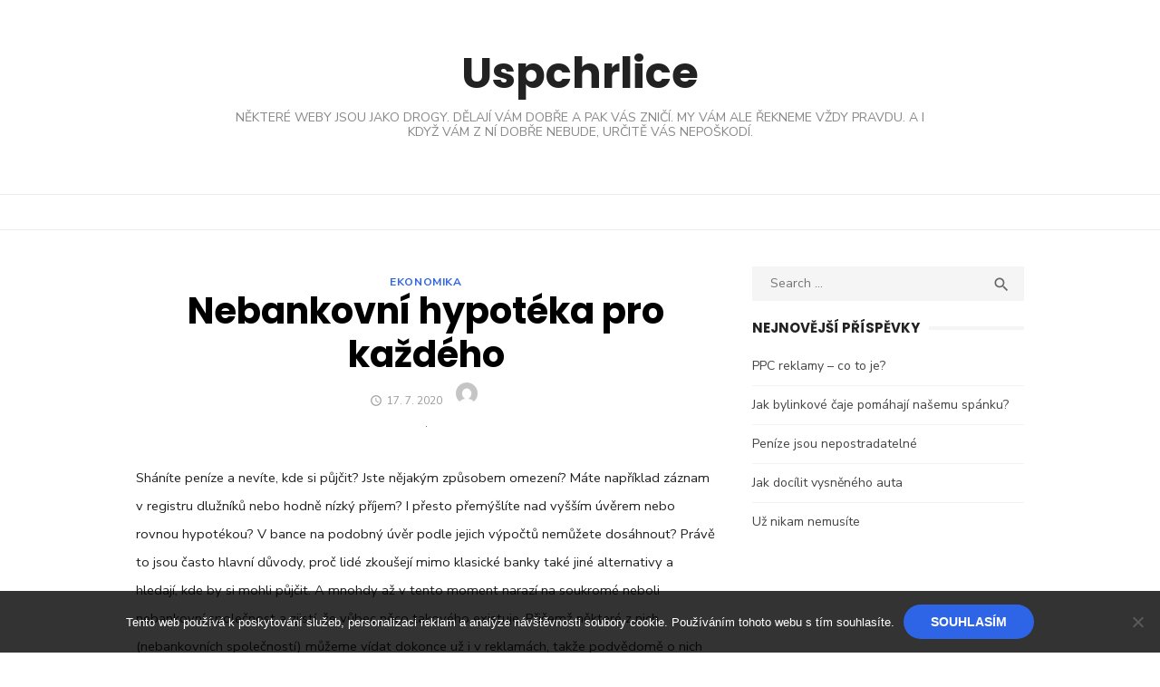

--- FILE ---
content_type: text/html; charset=UTF-8
request_url: https://www.uspchrlice.cz/nebankovni-hypoteka-pro-kazdeho/
body_size: 10430
content:
<!DOCTYPE html>
<html lang="cs">
<head>
	<meta charset="UTF-8">
	<meta name="viewport" content="width=device-width, initial-scale=1">
	<link rel="profile" href="http://gmpg.org/xfn/11">
		<meta name='robots' content='index, follow, max-image-preview:large, max-snippet:-1, max-video-preview:-1' />

	<!-- This site is optimized with the Yoast SEO plugin v26.8 - https://yoast.com/product/yoast-seo-wordpress/ -->
	<title>Nebankovní hypotéka pro každého</title>
	<meta name="description" content="Je známo, že soukromé společnosti pracují jinak než banky. Přemýšlíte o půjčce a chtěli byste vyzkoušet nebankovní společnost nebo nemáte jinou možnost?" />
	<link rel="canonical" href="https://www.uspchrlice.cz/nebankovni-hypoteka-pro-kazdeho/" />
	<meta property="og:locale" content="cs_CZ" />
	<meta property="og:type" content="article" />
	<meta property="og:title" content="Nebankovní hypotéka pro každého" />
	<meta property="og:description" content="Je známo, že soukromé společnosti pracují jinak než banky. Přemýšlíte o půjčce a chtěli byste vyzkoušet nebankovní společnost nebo nemáte jinou možnost?" />
	<meta property="og:url" content="https://www.uspchrlice.cz/nebankovni-hypoteka-pro-kazdeho/" />
	<meta property="og:site_name" content="Uspchrlice" />
	<meta property="article:published_time" content="2019-08-18T12:07:11+00:00" />
	<meta property="article:modified_time" content="2023-05-05T21:55:04+00:00" />
	<meta name="twitter:card" content="summary_large_image" />
	<meta name="twitter:label1" content="Napsal(a)" />
	<meta name="twitter:data1" content="" />
	<meta name="twitter:label2" content="Odhadovaná doba čtení" />
	<meta name="twitter:data2" content="2 minuty" />
	<!-- / Yoast SEO plugin. -->


<link rel='dns-prefetch' href='//fonts.googleapis.com' />
<style id='wp-img-auto-sizes-contain-inline-css' type='text/css'>
img:is([sizes=auto i],[sizes^="auto," i]){contain-intrinsic-size:3000px 1500px}
/*# sourceURL=wp-img-auto-sizes-contain-inline-css */
</style>
<style id='wp-block-library-inline-css' type='text/css'>
:root{--wp-block-synced-color:#7a00df;--wp-block-synced-color--rgb:122,0,223;--wp-bound-block-color:var(--wp-block-synced-color);--wp-editor-canvas-background:#ddd;--wp-admin-theme-color:#007cba;--wp-admin-theme-color--rgb:0,124,186;--wp-admin-theme-color-darker-10:#006ba1;--wp-admin-theme-color-darker-10--rgb:0,107,160.5;--wp-admin-theme-color-darker-20:#005a87;--wp-admin-theme-color-darker-20--rgb:0,90,135;--wp-admin-border-width-focus:2px}@media (min-resolution:192dpi){:root{--wp-admin-border-width-focus:1.5px}}.wp-element-button{cursor:pointer}:root .has-very-light-gray-background-color{background-color:#eee}:root .has-very-dark-gray-background-color{background-color:#313131}:root .has-very-light-gray-color{color:#eee}:root .has-very-dark-gray-color{color:#313131}:root .has-vivid-green-cyan-to-vivid-cyan-blue-gradient-background{background:linear-gradient(135deg,#00d084,#0693e3)}:root .has-purple-crush-gradient-background{background:linear-gradient(135deg,#34e2e4,#4721fb 50%,#ab1dfe)}:root .has-hazy-dawn-gradient-background{background:linear-gradient(135deg,#faaca8,#dad0ec)}:root .has-subdued-olive-gradient-background{background:linear-gradient(135deg,#fafae1,#67a671)}:root .has-atomic-cream-gradient-background{background:linear-gradient(135deg,#fdd79a,#004a59)}:root .has-nightshade-gradient-background{background:linear-gradient(135deg,#330968,#31cdcf)}:root .has-midnight-gradient-background{background:linear-gradient(135deg,#020381,#2874fc)}:root{--wp--preset--font-size--normal:16px;--wp--preset--font-size--huge:42px}.has-regular-font-size{font-size:1em}.has-larger-font-size{font-size:2.625em}.has-normal-font-size{font-size:var(--wp--preset--font-size--normal)}.has-huge-font-size{font-size:var(--wp--preset--font-size--huge)}.has-text-align-center{text-align:center}.has-text-align-left{text-align:left}.has-text-align-right{text-align:right}.has-fit-text{white-space:nowrap!important}#end-resizable-editor-section{display:none}.aligncenter{clear:both}.items-justified-left{justify-content:flex-start}.items-justified-center{justify-content:center}.items-justified-right{justify-content:flex-end}.items-justified-space-between{justify-content:space-between}.screen-reader-text{border:0;clip-path:inset(50%);height:1px;margin:-1px;overflow:hidden;padding:0;position:absolute;width:1px;word-wrap:normal!important}.screen-reader-text:focus{background-color:#ddd;clip-path:none;color:#444;display:block;font-size:1em;height:auto;left:5px;line-height:normal;padding:15px 23px 14px;text-decoration:none;top:5px;width:auto;z-index:100000}html :where(.has-border-color){border-style:solid}html :where([style*=border-top-color]){border-top-style:solid}html :where([style*=border-right-color]){border-right-style:solid}html :where([style*=border-bottom-color]){border-bottom-style:solid}html :where([style*=border-left-color]){border-left-style:solid}html :where([style*=border-width]){border-style:solid}html :where([style*=border-top-width]){border-top-style:solid}html :where([style*=border-right-width]){border-right-style:solid}html :where([style*=border-bottom-width]){border-bottom-style:solid}html :where([style*=border-left-width]){border-left-style:solid}html :where(img[class*=wp-image-]){height:auto;max-width:100%}:where(figure){margin:0 0 1em}html :where(.is-position-sticky){--wp-admin--admin-bar--position-offset:var(--wp-admin--admin-bar--height,0px)}@media screen and (max-width:600px){html :where(.is-position-sticky){--wp-admin--admin-bar--position-offset:0px}}

/*# sourceURL=wp-block-library-inline-css */
</style><style id='global-styles-inline-css' type='text/css'>
:root{--wp--preset--aspect-ratio--square: 1;--wp--preset--aspect-ratio--4-3: 4/3;--wp--preset--aspect-ratio--3-4: 3/4;--wp--preset--aspect-ratio--3-2: 3/2;--wp--preset--aspect-ratio--2-3: 2/3;--wp--preset--aspect-ratio--16-9: 16/9;--wp--preset--aspect-ratio--9-16: 9/16;--wp--preset--color--black: #000000;--wp--preset--color--cyan-bluish-gray: #abb8c3;--wp--preset--color--white: #ffffff;--wp--preset--color--pale-pink: #f78da7;--wp--preset--color--vivid-red: #cf2e2e;--wp--preset--color--luminous-vivid-orange: #ff6900;--wp--preset--color--luminous-vivid-amber: #fcb900;--wp--preset--color--light-green-cyan: #7bdcb5;--wp--preset--color--vivid-green-cyan: #00d084;--wp--preset--color--pale-cyan-blue: #8ed1fc;--wp--preset--color--vivid-cyan-blue: #0693e3;--wp--preset--color--vivid-purple: #9b51e0;--wp--preset--gradient--vivid-cyan-blue-to-vivid-purple: linear-gradient(135deg,rgb(6,147,227) 0%,rgb(155,81,224) 100%);--wp--preset--gradient--light-green-cyan-to-vivid-green-cyan: linear-gradient(135deg,rgb(122,220,180) 0%,rgb(0,208,130) 100%);--wp--preset--gradient--luminous-vivid-amber-to-luminous-vivid-orange: linear-gradient(135deg,rgb(252,185,0) 0%,rgb(255,105,0) 100%);--wp--preset--gradient--luminous-vivid-orange-to-vivid-red: linear-gradient(135deg,rgb(255,105,0) 0%,rgb(207,46,46) 100%);--wp--preset--gradient--very-light-gray-to-cyan-bluish-gray: linear-gradient(135deg,rgb(238,238,238) 0%,rgb(169,184,195) 100%);--wp--preset--gradient--cool-to-warm-spectrum: linear-gradient(135deg,rgb(74,234,220) 0%,rgb(151,120,209) 20%,rgb(207,42,186) 40%,rgb(238,44,130) 60%,rgb(251,105,98) 80%,rgb(254,248,76) 100%);--wp--preset--gradient--blush-light-purple: linear-gradient(135deg,rgb(255,206,236) 0%,rgb(152,150,240) 100%);--wp--preset--gradient--blush-bordeaux: linear-gradient(135deg,rgb(254,205,165) 0%,rgb(254,45,45) 50%,rgb(107,0,62) 100%);--wp--preset--gradient--luminous-dusk: linear-gradient(135deg,rgb(255,203,112) 0%,rgb(199,81,192) 50%,rgb(65,88,208) 100%);--wp--preset--gradient--pale-ocean: linear-gradient(135deg,rgb(255,245,203) 0%,rgb(182,227,212) 50%,rgb(51,167,181) 100%);--wp--preset--gradient--electric-grass: linear-gradient(135deg,rgb(202,248,128) 0%,rgb(113,206,126) 100%);--wp--preset--gradient--midnight: linear-gradient(135deg,rgb(2,3,129) 0%,rgb(40,116,252) 100%);--wp--preset--font-size--small: 13px;--wp--preset--font-size--medium: 20px;--wp--preset--font-size--large: 36px;--wp--preset--font-size--x-large: 42px;--wp--preset--spacing--20: 0.44rem;--wp--preset--spacing--30: 0.67rem;--wp--preset--spacing--40: 1rem;--wp--preset--spacing--50: 1.5rem;--wp--preset--spacing--60: 2.25rem;--wp--preset--spacing--70: 3.38rem;--wp--preset--spacing--80: 5.06rem;--wp--preset--shadow--natural: 6px 6px 9px rgba(0, 0, 0, 0.2);--wp--preset--shadow--deep: 12px 12px 50px rgba(0, 0, 0, 0.4);--wp--preset--shadow--sharp: 6px 6px 0px rgba(0, 0, 0, 0.2);--wp--preset--shadow--outlined: 6px 6px 0px -3px rgb(255, 255, 255), 6px 6px rgb(0, 0, 0);--wp--preset--shadow--crisp: 6px 6px 0px rgb(0, 0, 0);}:where(.is-layout-flex){gap: 0.5em;}:where(.is-layout-grid){gap: 0.5em;}body .is-layout-flex{display: flex;}.is-layout-flex{flex-wrap: wrap;align-items: center;}.is-layout-flex > :is(*, div){margin: 0;}body .is-layout-grid{display: grid;}.is-layout-grid > :is(*, div){margin: 0;}:where(.wp-block-columns.is-layout-flex){gap: 2em;}:where(.wp-block-columns.is-layout-grid){gap: 2em;}:where(.wp-block-post-template.is-layout-flex){gap: 1.25em;}:where(.wp-block-post-template.is-layout-grid){gap: 1.25em;}.has-black-color{color: var(--wp--preset--color--black) !important;}.has-cyan-bluish-gray-color{color: var(--wp--preset--color--cyan-bluish-gray) !important;}.has-white-color{color: var(--wp--preset--color--white) !important;}.has-pale-pink-color{color: var(--wp--preset--color--pale-pink) !important;}.has-vivid-red-color{color: var(--wp--preset--color--vivid-red) !important;}.has-luminous-vivid-orange-color{color: var(--wp--preset--color--luminous-vivid-orange) !important;}.has-luminous-vivid-amber-color{color: var(--wp--preset--color--luminous-vivid-amber) !important;}.has-light-green-cyan-color{color: var(--wp--preset--color--light-green-cyan) !important;}.has-vivid-green-cyan-color{color: var(--wp--preset--color--vivid-green-cyan) !important;}.has-pale-cyan-blue-color{color: var(--wp--preset--color--pale-cyan-blue) !important;}.has-vivid-cyan-blue-color{color: var(--wp--preset--color--vivid-cyan-blue) !important;}.has-vivid-purple-color{color: var(--wp--preset--color--vivid-purple) !important;}.has-black-background-color{background-color: var(--wp--preset--color--black) !important;}.has-cyan-bluish-gray-background-color{background-color: var(--wp--preset--color--cyan-bluish-gray) !important;}.has-white-background-color{background-color: var(--wp--preset--color--white) !important;}.has-pale-pink-background-color{background-color: var(--wp--preset--color--pale-pink) !important;}.has-vivid-red-background-color{background-color: var(--wp--preset--color--vivid-red) !important;}.has-luminous-vivid-orange-background-color{background-color: var(--wp--preset--color--luminous-vivid-orange) !important;}.has-luminous-vivid-amber-background-color{background-color: var(--wp--preset--color--luminous-vivid-amber) !important;}.has-light-green-cyan-background-color{background-color: var(--wp--preset--color--light-green-cyan) !important;}.has-vivid-green-cyan-background-color{background-color: var(--wp--preset--color--vivid-green-cyan) !important;}.has-pale-cyan-blue-background-color{background-color: var(--wp--preset--color--pale-cyan-blue) !important;}.has-vivid-cyan-blue-background-color{background-color: var(--wp--preset--color--vivid-cyan-blue) !important;}.has-vivid-purple-background-color{background-color: var(--wp--preset--color--vivid-purple) !important;}.has-black-border-color{border-color: var(--wp--preset--color--black) !important;}.has-cyan-bluish-gray-border-color{border-color: var(--wp--preset--color--cyan-bluish-gray) !important;}.has-white-border-color{border-color: var(--wp--preset--color--white) !important;}.has-pale-pink-border-color{border-color: var(--wp--preset--color--pale-pink) !important;}.has-vivid-red-border-color{border-color: var(--wp--preset--color--vivid-red) !important;}.has-luminous-vivid-orange-border-color{border-color: var(--wp--preset--color--luminous-vivid-orange) !important;}.has-luminous-vivid-amber-border-color{border-color: var(--wp--preset--color--luminous-vivid-amber) !important;}.has-light-green-cyan-border-color{border-color: var(--wp--preset--color--light-green-cyan) !important;}.has-vivid-green-cyan-border-color{border-color: var(--wp--preset--color--vivid-green-cyan) !important;}.has-pale-cyan-blue-border-color{border-color: var(--wp--preset--color--pale-cyan-blue) !important;}.has-vivid-cyan-blue-border-color{border-color: var(--wp--preset--color--vivid-cyan-blue) !important;}.has-vivid-purple-border-color{border-color: var(--wp--preset--color--vivid-purple) !important;}.has-vivid-cyan-blue-to-vivid-purple-gradient-background{background: var(--wp--preset--gradient--vivid-cyan-blue-to-vivid-purple) !important;}.has-light-green-cyan-to-vivid-green-cyan-gradient-background{background: var(--wp--preset--gradient--light-green-cyan-to-vivid-green-cyan) !important;}.has-luminous-vivid-amber-to-luminous-vivid-orange-gradient-background{background: var(--wp--preset--gradient--luminous-vivid-amber-to-luminous-vivid-orange) !important;}.has-luminous-vivid-orange-to-vivid-red-gradient-background{background: var(--wp--preset--gradient--luminous-vivid-orange-to-vivid-red) !important;}.has-very-light-gray-to-cyan-bluish-gray-gradient-background{background: var(--wp--preset--gradient--very-light-gray-to-cyan-bluish-gray) !important;}.has-cool-to-warm-spectrum-gradient-background{background: var(--wp--preset--gradient--cool-to-warm-spectrum) !important;}.has-blush-light-purple-gradient-background{background: var(--wp--preset--gradient--blush-light-purple) !important;}.has-blush-bordeaux-gradient-background{background: var(--wp--preset--gradient--blush-bordeaux) !important;}.has-luminous-dusk-gradient-background{background: var(--wp--preset--gradient--luminous-dusk) !important;}.has-pale-ocean-gradient-background{background: var(--wp--preset--gradient--pale-ocean) !important;}.has-electric-grass-gradient-background{background: var(--wp--preset--gradient--electric-grass) !important;}.has-midnight-gradient-background{background: var(--wp--preset--gradient--midnight) !important;}.has-small-font-size{font-size: var(--wp--preset--font-size--small) !important;}.has-medium-font-size{font-size: var(--wp--preset--font-size--medium) !important;}.has-large-font-size{font-size: var(--wp--preset--font-size--large) !important;}.has-x-large-font-size{font-size: var(--wp--preset--font-size--x-large) !important;}
/*# sourceURL=global-styles-inline-css */
</style>

<style id='classic-theme-styles-inline-css' type='text/css'>
/*! This file is auto-generated */
.wp-block-button__link{color:#fff;background-color:#32373c;border-radius:9999px;box-shadow:none;text-decoration:none;padding:calc(.667em + 2px) calc(1.333em + 2px);font-size:1.125em}.wp-block-file__button{background:#32373c;color:#fff;text-decoration:none}
/*# sourceURL=/wp-includes/css/classic-themes.min.css */
</style>
<link rel='stylesheet' id='cookie-notice-front-css' href='https://www.uspchrlice.cz/wp-content/plugins/cookie-notice/css/front.min.css?ver=2.5.11' type='text/css' media='all' />
<link rel='stylesheet' id='kk-star-ratings-css' href='https://www.uspchrlice.cz/wp-content/plugins/kk-star-ratings/src/core/public/css/kk-star-ratings.min.css?ver=5.4.10.3' type='text/css' media='all' />
<link rel='stylesheet' id='type-fonts-css' href='//fonts.googleapis.com/css?family=Nunito+Sans%3A400%2C700%2C300%2C400italic%2C700italic%7CPoppins%3A400%2C700&#038;subset=latin%2Clatin-ext' type='text/css' media='all' />
<link rel='stylesheet' id='type-material-icons-css' href='//fonts.googleapis.com/icon?family=Material+Icons' type='text/css' media='all' />
<link rel='stylesheet' id='type-social-icons-css' href='https://www.uspchrlice.cz/wp-content/themes/type/fonts/socicon.min.css?ver=3.5.2' type='text/css' media='all' />
<link rel='stylesheet' id='type-style-css' href='https://www.uspchrlice.cz/wp-content/themes/type/style.css?ver=1.0.9' type='text/css' media='all' />
<style id='type-style-inline-css' type='text/css'>
.header-image {padding-top: 20px;padding-bottom: 20px;}
		.header-image:before {
		content: '';
		position: absolute;
		left: 0;
		top: 0;
		width: 100%;
		height: 100%;
		background-color: #000;
		}.header-image:before {opacity: 0.40;}
/*# sourceURL=type-style-inline-css */
</style>
<script type="text/javascript" src="https://www.uspchrlice.cz/wp-includes/js/jquery/jquery.min.js?ver=3.7.1" id="jquery-core-js"></script>
<script type="text/javascript" src="https://www.uspchrlice.cz/wp-includes/js/jquery/jquery-migrate.min.js?ver=3.4.1" id="jquery-migrate-js"></script>
<link rel="alternate" type="application/ld+json" href="https://www.uspchrlice.cz/nebankovni-hypoteka-pro-kazdeho/?format=application/ld+json" title="Structured Descriptor Document (JSON-LD format)"><script type="application/ld+json" data-source="DataFeed:WordPress" data-schema="1382-post-Default">{"@context":"https:\/\/schema.org\/","@type":"Article","@id":"https:\/\/www.uspchrlice.cz\/nebankovni-hypoteka-pro-kazdeho\/#Article","mainEntityOfPage":"https:\/\/www.uspchrlice.cz\/nebankovni-hypoteka-pro-kazdeho\/","headline":"Nebankovn\u00ed hypot\u00e9ka pro ka\u017ed\u00e9ho","name":"Nebankovn\u00ed hypot\u00e9ka pro ka\u017ed\u00e9ho","description":"Je zn\u00e1mo, \u017ee soukrom\u00e9 spole\u010dnosti pracuj\u00ed jinak ne\u017e banky. P\u0159em\u00fd\u0161l\u00edte o p\u016fj\u010dce a cht\u011bli byste vyzkou\u0161et nebankovn\u00ed spole\u010dnost nebo nem\u00e1te jinou mo\u017enost?","datePublished":"2020-07-17","dateModified":"2023-05-05","author":{"@type":"Person","@id":"https:\/\/www.uspchrlice.cz\/author\/#Person","name":"","url":"https:\/\/www.uspchrlice.cz\/author\/","identifier":1,"image":{"@type":"ImageObject","@id":"https:\/\/secure.gravatar.com\/avatar\/9cac53ffad5d6e0659d72eaf216400c165f8fbf396c79017c66698a8aa5be23d?s=96&d=mm&r=g","url":"https:\/\/secure.gravatar.com\/avatar\/9cac53ffad5d6e0659d72eaf216400c165f8fbf396c79017c66698a8aa5be23d?s=96&d=mm&r=g","height":96,"width":96}},"publisher":{"@type":"Organization","name":"uspchrlice.cz","logo":{"@type":"ImageObject","@id":"\/logo.png","url":"\/logo.png","width":600,"height":60}},"image":{"@type":"ImageObject","@id":"https:\/\/www.uspchrlice.cz\/wp-content\/uploads\/blog2_10_6.jpg","url":"https:\/\/www.uspchrlice.cz\/wp-content\/uploads\/blog2_10_6.jpg","height":0,"width":0},"url":"https:\/\/www.uspchrlice.cz\/nebankovni-hypoteka-pro-kazdeho\/","about":["Ekonomika"],"wordCount":470,"articleBody":"      Sh\u00e1n\u00edte pen\u00edze a nev\u00edte, kde si p\u016fj\u010dit? Jste n\u011bjak\u00fdm zp\u016fsobem omezen\u00ed? M\u00e1te nap\u0159\u00edklad z\u00e1znam v registru dlu\u017en\u00edk\u016f nebo hodn\u011b n\u00edzk\u00fd p\u0159\u00edjem? I p\u0159esto p\u0159em\u00fd\u0161l\u00edte nad vy\u0161\u0161\u00edm \u00fav\u011brem nebo rovnou hypot\u00e9kou? V bance na podobn\u00fd \u00fav\u011br podle jejich v\u00fdpo\u010dt\u016f nem\u016f\u017eete dos\u00e1hnout? Pr\u00e1v\u011b to jsou \u010dasto hlavn\u00ed d\u016fvody, pro\u010d lid\u00e9 zkou\u0161ej\u00ed mimo klasick\u00e9 banky tak\u00e9 jin\u00e9 alternativy a hledaj\u00ed, kde by si mohli p\u016fj\u010dit. A mnohdy a\u017e v tento moment naraz\u00ed na soukrom\u00e9 neboli nebankovn\u00ed spole\u010dnost a zjist\u00ed, \u017ee v\u016fbec n\u011bco takov\u00e9ho existuje. P\u0159i\u010dem\u017e n\u011bkter\u00e9 z nich (nebankovn\u00edch spole\u010dnost\u00ed) m\u016f\u017eeme v\u00eddat dokonce u\u017e i v reklam\u00e1ch, tak\u017ee podv\u011bdom\u011b o nich v\u00edme, jenom netu\u0161\u00edme, \u017ee m\u016f\u017eeme vyu\u017e\u00edt t\u011bchto mo\u017enost\u00ed a m\u016f\u017eeme si od podobn\u00e9 spole\u010dnosti p\u016fj\u010dit klidn\u011b i vysok\u00e9 \u010d\u00e1stky dokonce miliony. Nebankovn\u00ed spole\u010dnosti poskytuj\u00ed p\u016fj\u010dky i na vysok\u00e9 \u010d\u00e1stky. Tyto produkty se nej\u010dast\u011bji naz\u00fdvaj\u00ed jako nebankovn\u00ed hypot\u00e9ka.Nebankovn\u00ed spole\u010dnosti jsou tolerantn\u011bj\u0161\u00ed v\u016f\u010di p\u0159estupk\u016fm, proto V\u00e1m mohou p\u016fj\u010dit i za podm\u00ednky, \u017ee m\u00e1te z\u00e1znam v registru dlu\u017en\u00edk\u016f. Je to velk\u00e1 v\u00fdhoda pro ty, kte\u0159\u00ed si v minulosti nepohl\u00eddali sv\u00e9 platby, zapomn\u011bli nap\u0159\u00edklad p\u00e1rkr\u00e1t zaplatit pau\u0161\u00e1l v\u010das, nebo se jim ztratila jedna slo\u017eenka, nespl\u00e1celi n\u011bjakou p\u016fj\u010dku a tak d\u00e1le. V tom p\u0159\u00edpad\u011b u\u017e jste toti\u017e zaps\u00e1ni do registru dlu\u017en\u00edk\u016f a to negativn\u00edm z\u00e1pisem, proto je n\u00e1sledn\u011b probl\u00e9m z\u00edskat n\u011bkde seri\u00f3zn\u00ed p\u016fj\u010dku s n\u00edzk\u00fdm \u00farokem. V bance nepochod\u00edte u\u017e v\u016fbec, ty hned odm\u00edtaj\u00ed klienty, kte\u0159\u00ed maj\u00ed z\u00e1znam.Pen\u00edze se hod\u00ed na v\u0161echno, na koupi domu nebo bytu, v tom p\u0159\u00edpad\u011b se mnohdy vol\u00ed hypot\u00e9ka, ru\u010d\u00edte toti\u017e nemovitost\u00ed a m\u00e1te ni\u017e\u0161\u00ed \u00farokovou sazbu, p\u0159i\u010dem\u017e doba spl\u00e1cen\u00ed m\u016f\u017ee b\u00fdt nastaven\u00e1 t\u0159eba a\u017e na 30 let, nebo na rekonstrukci men\u0161\u00edho \u010di v\u011bt\u0161\u00edho r\u00e1zu, d\u00e1le na vybaven\u00ed bytu na rekonstrukci kuchyn\u011b nebo lo\u017enice, po\u0159\u00edzen\u00ed spot\u0159ebi\u010d\u016f a po\u0159\u00eddit si m\u016f\u017eete mnoho dal\u0161\u00edch pot\u0159ebn\u00fdch v\u011bc\u00ed.V\u017edy mus\u00ed \u010dlov\u011bk po\u010d\u00edtat s t\u00edm, \u017ee mus\u00ed m\u00edt finance na spl\u00e1cen\u00ed p\u016fj\u010dky nebo \u00fav\u011bru. Vy\u0159\u00edzen\u00ed cel\u00e9 p\u016fj\u010dky je v p\u0159\u00edpad\u011b nebankovn\u00edch spole\u010dnost\u00ed velice rychl\u00e9 a v\u0161e se d\u00e1 vy\u0159\u00eddit po internetu.                                                                                                                                                                                                                                                                                                                                                                                          4.5\/5 - (11 votes)        "}</script>
<script type="application/ld+json" data-source="DataFeed:WordPress" data-schema="Breadcrumb">{"@context":"https:\/\/schema.org\/","@type":"BreadcrumbList","itemListElement":[{"@type":"ListItem","position":1,"name":"Nebankovn\u00ed hypot\u00e9ka pro ka\u017ed\u00e9ho","item":"https:\/\/www.uspchrlice.cz\/nebankovni-hypoteka-pro-kazdeho\/#breadcrumbitem"}]}</script>
<script type="application/ld+json">{
    "@context": "https://schema.org/",
    "@type": "CreativeWorkSeries",
    "name": "Nebankovní hypotéka pro každého",
    "aggregateRating": {
        "@type": "AggregateRating",
        "ratingValue": "4.5",
        "bestRating": "5",
        "ratingCount": "11"
    }
}</script><link rel="icon" type="image/png" href="/wp-content/uploads/fbrfg/favicon-96x96.png" sizes="96x96" />
<link rel="icon" type="image/svg+xml" href="/wp-content/uploads/fbrfg/favicon.svg" />
<link rel="shortcut icon" href="/wp-content/uploads/fbrfg/favicon.ico" />
<link rel="apple-touch-icon" sizes="180x180" href="/wp-content/uploads/fbrfg/apple-touch-icon.png" />
<link rel="manifest" href="/wp-content/uploads/fbrfg/site.webmanifest" /></head>
<body class="wp-singular post-template-default single single-post postid-1382 single-format-standard wp-theme-type cookies-not-set header-layout1 fimg-classic content-sidebar">

<div id="page" class="site">
	<a class="skip-link screen-reader-text" href="#main">Skip to content</a>
	
	<div class="mobile-navbar clear">
		<a id="menu-toggle" class="menu-toggle" href="#mobile-navigation" title="Menu"><span class="button-toggle"></span></a>
					<div class="top-search">
				<span id="top-search-button" class="top-search-button"><i class="search-icon"></i></span>
				
<form role="search" method="get" class="search-form clear" action="https://www.uspchrlice.cz/">
	<label>
		<span class="screen-reader-text">Search for:</span>
		<input type="search" id="s" class="search-field" placeholder="Search &hellip;" value="" name="s" />
	</label>
	<button type="submit" class="search-submit">
		<i class="material-icons md-20 md-middle">&#xE8B6;</i> <span class="screen-reader-text">
		Search</span>
	</button>
</form>
			</div>
			</div>
	<div id="mobile-sidebar" class="mobile-sidebar"> 
		<nav id="mobile-navigation" class="main-navigation mobile-navigation" role="navigation" aria-label="Main Menu"></nav>
	</div>
	
	<header id="masthead" class="site-header " role="banner">
		
	<div class="site-title-centered">
		
					
				<div class="site-branding">
					<p class="site-title"><a href="https://www.uspchrlice.cz/" rel="home">Uspchrlice</a></p>
											<p class="site-description">
Některé weby jsou jako drogy. Dělají vám dobře a pak vás zničí. My vám ale řekneme vždy pravdu. A i když vám z ní dobře nebude, určitě vás nepoškodí.</p>
										
	<div id="social-links" class="social-links">
			</div>				</div><!-- .site-branding -->
				
							
			
		<div class="main-navbar">
			<div class="container">
				
	<nav id="site-navigation" class="main-navigation" role="navigation" aria-label="Main Menu">
			</nav>
								</div>
		</div>
		
	</div>
		</header><!-- #masthead -->
	
		
	<div id="content" class="site-content">
		<div class="container">
			<div class="inside">

	
		
	<div id="primary" class="content-area">
		<main id="main" class="site-main" role="main">
	
		
<article id="post-1382" class="post-1382 post type-post status-publish format-standard has-post-thumbnail hentry category-ekonomika">
		
		
		<header class="entry-header">
			<div class="entry-meta entry-category">
				<span class="cat-links"><a href="https://www.uspchrlice.cz/ekonomika/" rel="category tag">Ekonomika</a></span>
			</div>
			<h1 class="entry-title"><span>Nebankovní hypotéka pro každého</span></h1>			<div class="entry-meta">
				<span class="posted-on"><span class="screen-reader-text">Posted on</span> <a href="https://www.uspchrlice.cz/nebankovni-hypoteka-pro-kazdeho/" rel="bookmark"><time class="entry-date published" datetime="2020-07-17T12:07:11+02:00">17. 7. 2020</time><time class="updated" datetime="2023-05-05T23:55:04+02:00">5. 5. 2023</time></a></span><span class="byline"><span class="author vcard"><img alt='' src='https://secure.gravatar.com/avatar/9cac53ffad5d6e0659d72eaf216400c165f8fbf396c79017c66698a8aa5be23d?s=24&#038;d=mm&#038;r=g' srcset='https://secure.gravatar.com/avatar/9cac53ffad5d6e0659d72eaf216400c165f8fbf396c79017c66698a8aa5be23d?s=48&#038;d=mm&#038;r=g 2x' class='avatar avatar-24 photo' height='24' width='24' decoding='async'/><span class="screen-reader-text">Author </span> <a class="url fn n" href="https://www.uspchrlice.cz/author/"></a></span></span>			</div>
		</header><!-- .entry-header -->
		
	
			<figure class="entry-thumbnail">
			<img width="1" height="1" src="https://www.uspchrlice.cz/wp-content/uploads/blog2_10_6.jpg" class="attachment-type-large size-type-large wp-post-image" alt="" decoding="async" />		</figure>
		
	<div class="entry-content">
		<p><html> <head> <meta http-equiv="Content-Type" content="text/html; charset=UTF-8"> <meta http-equiv="Content-Type" content="text/html; charset=UTF-8"> </head> <body> </p>
<p style="margin:0cm 0cm 10pt"><span style="font-size:11pt"><span style="line-height:115%"><span style=\'font-family:"Calibri","sans-serif"\'>Sháníte peníze a nevíte, kde si půjčit? Jste nějakým způsobem omezení? Máte například záznam v registru dlužníků nebo hodně nízký příjem? I přesto přemýšlíte nad vyšším úvěrem nebo rovnou hypotékou? V bance na podobný úvěr podle jejich výpočtů nemůžete dosáhnout? Právě to jsou často hlavní důvody, proč lidé zkoušejí mimo klasické banky také jiné alternativy a hledají, kde by si mohli půjčit. A mnohdy až v tento moment narazí na soukromé neboli nebankovní společnost a zjistí, že vůbec něco takového existuje. Přičemž některé z nich (nebankovních společností) můžeme vídat dokonce už i v reklamách, takže podvědomě o nich víme, jenom netušíme, že můžeme využít těchto možností a můžeme si od podobné společnosti půjčit klidně i vysoké částky dokonce miliony. </span></span></span></p>
<p>Nebankovní společnosti poskytují půjčky i na vysoké částky. Tyto produkty se nejčastěji nazývají jako <a href="https://nebankovnihypoteky.net/" target="_blank">nebankovní hypotéka.</a></p>
<p style="margin:0cm 0cm 10pt"><img decoding="async" alt="blog2" data-rich-file-id="13706" src="https://uspchrlice.cz/wp-content/uploads/blog2_10_6.jpg"></p>
<p style="margin:0cm 0cm 10pt"><span style="font-size:11pt"><span style="line-height:115%"><span style=\'font-family:"Calibri","sans-serif"\'>Nebankovní společnosti jsou tolerantnější vůči přestupkům, proto Vám mohou půjčit i za podmínky, že máte záznam v registru dlužníků. Je to velká výhoda pro ty, kteří si v minulosti nepohlídali své platby, zapomněli například párkrát zaplatit paušál včas, nebo se jim ztratila jedna složenka, nespláceli nějakou půjčku a tak dále. V tom případě už jste totiž zapsáni do registru dlužníků a to negativním zápisem, proto je následně problém získat někde seriózní půjčku s nízkým úrokem. V bance nepochodíte už vůbec, ty hned odmítají klienty, kteří mají záznam.</span></span></span></p>
<p style="margin:0cm 0cm 10pt"><img decoding="async" alt="eurobankovky" data-rich-file-id="13624" src="https://uspchrlice.cz/wp-content/uploads/eurobankovky_1.jpg"></p>
<p style="margin:0cm 0cm 10pt"><span style="font-size:11pt"><span style="line-height:115%"><span style=\'font-family:"Calibri","sans-serif"\'>Peníze se hodí na všechno, na koupi domu nebo bytu, v tom případě se mnohdy volí hypotéka, ručíte totiž nemovitostí a máte nižší úrokovou sazbu, přičemž doba splácení může být nastavená třeba až na 30 let, nebo na rekonstrukci menšího či většího rázu, dále na vybavení bytu na rekonstrukci kuchyně nebo ložnice, pořízení spotřebičů a pořídit si můžete mnoho dalších potřebných věcí.</span></span></span></p>
<p style="margin:0cm 0cm 10pt"><span style="font-size:11pt"><span style="line-height:115%"><span style=\'font-family:"Calibri","sans-serif"\'>Vždy musí člověk počítat s tím, že musí mít finance na splácení půjčky nebo úvěru. Vyřízení celé půjčky je v případě nebankovních společností velice rychlé a vše se dá vyřídit po internetu.</span></span></span></p>
<p> </body> </html></p>


<div class="kk-star-ratings kksr-auto kksr-align-left kksr-valign-bottom"
    data-payload='{&quot;align&quot;:&quot;left&quot;,&quot;id&quot;:&quot;1382&quot;,&quot;slug&quot;:&quot;default&quot;,&quot;valign&quot;:&quot;bottom&quot;,&quot;ignore&quot;:&quot;&quot;,&quot;reference&quot;:&quot;auto&quot;,&quot;class&quot;:&quot;&quot;,&quot;count&quot;:&quot;11&quot;,&quot;legendonly&quot;:&quot;&quot;,&quot;readonly&quot;:&quot;&quot;,&quot;score&quot;:&quot;4.5&quot;,&quot;starsonly&quot;:&quot;&quot;,&quot;best&quot;:&quot;5&quot;,&quot;gap&quot;:&quot;5&quot;,&quot;greet&quot;:&quot;&quot;,&quot;legend&quot;:&quot;4.5\/5 - (11 votes)&quot;,&quot;size&quot;:&quot;20&quot;,&quot;title&quot;:&quot;Nebankovní hypotéka pro každého&quot;,&quot;width&quot;:&quot;110&quot;,&quot;_legend&quot;:&quot;{score}\/{best} - ({count} {votes})&quot;,&quot;font_factor&quot;:&quot;1.25&quot;}'>
            
<div class="kksr-stars">
    
<div class="kksr-stars-inactive">
            <div class="kksr-star" data-star="1" style="padding-right: 5px">
            

<div class="kksr-icon" style="width: 20px; height: 20px;"></div>
        </div>
            <div class="kksr-star" data-star="2" style="padding-right: 5px">
            

<div class="kksr-icon" style="width: 20px; height: 20px;"></div>
        </div>
            <div class="kksr-star" data-star="3" style="padding-right: 5px">
            

<div class="kksr-icon" style="width: 20px; height: 20px;"></div>
        </div>
            <div class="kksr-star" data-star="4" style="padding-right: 5px">
            

<div class="kksr-icon" style="width: 20px; height: 20px;"></div>
        </div>
            <div class="kksr-star" data-star="5" style="padding-right: 5px">
            

<div class="kksr-icon" style="width: 20px; height: 20px;"></div>
        </div>
    </div>
    
<div class="kksr-stars-active" style="width: 110px;">
            <div class="kksr-star" style="padding-right: 5px">
            

<div class="kksr-icon" style="width: 20px; height: 20px;"></div>
        </div>
            <div class="kksr-star" style="padding-right: 5px">
            

<div class="kksr-icon" style="width: 20px; height: 20px;"></div>
        </div>
            <div class="kksr-star" style="padding-right: 5px">
            

<div class="kksr-icon" style="width: 20px; height: 20px;"></div>
        </div>
            <div class="kksr-star" style="padding-right: 5px">
            

<div class="kksr-icon" style="width: 20px; height: 20px;"></div>
        </div>
            <div class="kksr-star" style="padding-right: 5px">
            

<div class="kksr-icon" style="width: 20px; height: 20px;"></div>
        </div>
    </div>
</div>
                

<div class="kksr-legend" style="font-size: 16px;">
            4.5/5 - (11 votes)    </div>
    </div>
	</div><!-- .entry-content -->

	<footer class="entry-footer">
			</footer><!-- .entry-footer -->
	
</article><!-- #post-## -->


	<nav class="navigation post-navigation" aria-label="Příspěvky">
		<h2 class="screen-reader-text">Navigace pro příspěvek</h2>
		<div class="nav-links"><div class="nav-previous"><a href="https://www.uspchrlice.cz/cisteni-kanalizace/" rel="prev">Čištění kanalizace</a></div><div class="nav-next"><a href="https://www.uspchrlice.cz/krejcovska-panna-nastavitelna/" rel="next">Krejčovská panna nastavitelná</a></div></div>
	</nav>
		</main><!-- #main -->
	</div><!-- #primary -->



<aside id="secondary" class="sidebar widget-area" role="complementary">
	
		<section id="search-2" class="widget widget_search">
<form role="search" method="get" class="search-form clear" action="https://www.uspchrlice.cz/">
	<label>
		<span class="screen-reader-text">Search for:</span>
		<input type="search" id="s" class="search-field" placeholder="Search &hellip;" value="" name="s" />
	</label>
	<button type="submit" class="search-submit">
		<i class="material-icons md-20 md-middle">&#xE8B6;</i> <span class="screen-reader-text">
		Search</span>
	</button>
</form>
</section>
		<section id="recent-posts-2" class="widget widget_recent_entries">
		<h3 class="widget-title"><span>Nejnovější příspěvky</span></h3>
		<ul>
											<li>
					<a href="https://www.uspchrlice.cz/ppc-reklamy-co-to-je/">PPC reklamy &#8211; co to je?</a>
									</li>
											<li>
					<a href="https://www.uspchrlice.cz/jak-bylinkove-caje-pomahaji-nasemu-spanku/">Jak bylinkové čaje pomáhají našemu spánku?</a>
									</li>
											<li>
					<a href="https://www.uspchrlice.cz/penize-jsou-nepostradatelne/">Peníze jsou nepostradatelné</a>
									</li>
											<li>
					<a href="https://www.uspchrlice.cz/jak-docilit-vysneneho-auta/">Jak docílit vysněného auta</a>
									</li>
											<li>
					<a href="https://www.uspchrlice.cz/uz-nikam-nemusite/">Už nikam nemusíte</a>
									</li>
					</ul>

		</section>	
	</aside><!-- #secondary -->



			</div><!-- .inside -->
		</div><!-- .container -->
	</div><!-- #content -->

	<footer id="colophon" class="site-footer" role="contentinfo">
		
				
				
		<div class="footer-copy">
			<div class="container">
				<div class="row">
					<div class="col-6 col-sm-12">
						<div class="site-credits">&copy; 2026 Uspchrlice</div>
					</div>
					<div class="col-6 col-sm-12">
						<div class="site-info">
							<a href="https://wordpress.org/">Powered by WordPress</a>
							<span class="sep"> / </span>
							<a href="https://www.designlabthemes.com/" rel="nofollow">Theme by Design Lab</a>
						</div><!-- .site-info -->
					</div>
				</div>
			</div><!-- .container -->
		</div><!-- .footer-copy -->
		
	</footer><!-- #colophon -->
</div><!-- #page -->

<script type="speculationrules">
{"prefetch":[{"source":"document","where":{"and":[{"href_matches":"/*"},{"not":{"href_matches":["/wp-*.php","/wp-admin/*","/wp-content/uploads/*","/wp-content/*","/wp-content/plugins/*","/wp-content/themes/type/*","/*\\?(.+)"]}},{"not":{"selector_matches":"a[rel~=\"nofollow\"]"}},{"not":{"selector_matches":".no-prefetch, .no-prefetch a"}}]},"eagerness":"conservative"}]}
</script>
<script type="text/javascript" id="cookie-notice-front-js-before">
/* <![CDATA[ */
var cnArgs = {"ajaxUrl":"https:\/\/www.uspchrlice.cz\/wp-admin\/admin-ajax.php","nonce":"b9c77c303c","hideEffect":"fade","position":"bottom","onScroll":true,"onScrollOffset":250,"onClick":false,"cookieName":"cookie_notice_accepted","cookieTime":2592000,"cookieTimeRejected":2592000,"globalCookie":false,"redirection":false,"cache":true,"revokeCookies":false,"revokeCookiesOpt":"automatic"};

//# sourceURL=cookie-notice-front-js-before
/* ]]> */
</script>
<script type="text/javascript" src="https://www.uspchrlice.cz/wp-content/plugins/cookie-notice/js/front.min.js?ver=2.5.11" id="cookie-notice-front-js"></script>
<script type="text/javascript" id="kk-star-ratings-js-extra">
/* <![CDATA[ */
var kk_star_ratings = {"action":"kk-star-ratings","endpoint":"https://www.uspchrlice.cz/wp-admin/admin-ajax.php","nonce":"cb013244c8"};
//# sourceURL=kk-star-ratings-js-extra
/* ]]> */
</script>
<script type="text/javascript" src="https://www.uspchrlice.cz/wp-content/plugins/kk-star-ratings/src/core/public/js/kk-star-ratings.min.js?ver=5.4.10.3" id="kk-star-ratings-js"></script>
<script type="text/javascript" src="https://www.uspchrlice.cz/wp-content/themes/type/js/skip-link-focus-fix.js?ver=20151215" id="type-skip-link-focus-fix-js"></script>
<script type="text/javascript" src="https://www.uspchrlice.cz/wp-content/themes/type/js/main.js?ver=20171003" id="type-script-js"></script>

		<!-- Cookie Notice plugin v2.5.11 by Hu-manity.co https://hu-manity.co/ -->
		<div id="cookie-notice" role="dialog" class="cookie-notice-hidden cookie-revoke-hidden cn-position-bottom" aria-label="Cookie Notice" style="background-color: rgba(0,0,0,0.8);"><div class="cookie-notice-container" style="color: #fff"><span id="cn-notice-text" class="cn-text-container">Tento web používá k poskytování služeb, personalizaci reklam a analýze návštěvnosti soubory cookie. Používáním tohoto webu s tím souhlasíte.</span><span id="cn-notice-buttons" class="cn-buttons-container"><button id="cn-accept-cookie" data-cookie-set="accept" class="cn-set-cookie cn-button cn-button-custom button" aria-label="Souhlasím">Souhlasím</button></span><button type="button" id="cn-close-notice" data-cookie-set="accept" class="cn-close-icon" aria-label="No"></button></div>
			
		</div>
		<!-- / Cookie Notice plugin -->
</body>
</html>
